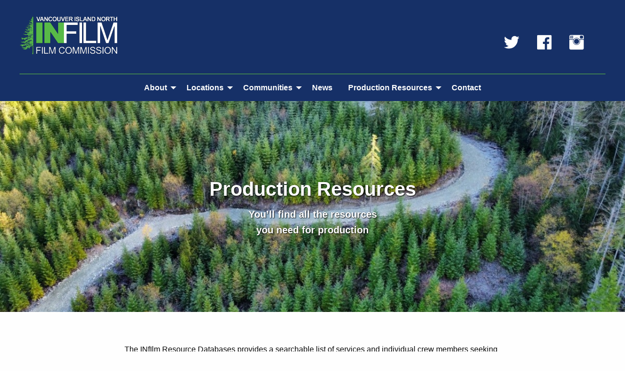

--- FILE ---
content_type: text/html; charset=UTF-8
request_url: https://www.infilm.ca/production-resources/crew
body_size: 3771
content:
<!doctype html>
<html class="no-js" lang="en">
  <head>
    <meta charset="utf-8" />
    <meta http-equiv="x-ua-compatible" content="ie=edge">
    <meta name="viewport" content="width=device-width, initial-scale=1.0">
    
        <title>Production Resources | Vancouver Island North Film Commission | INFilm</title>
    
    
    <meta property="og:type" content="website" />
    <meta property="og:title" content="Production Resources | Vancouver Island North Film Commission | INFilm" />
    <meta property="og:description" content="INFilm provides liaison and location scouting services to the film, television, commercial and new media industry interested in filming on northern Vancouver Island." />
    <meta property="og:url" content="https://www.infilm.ca/" />
    <meta property="og:site_name" content="INFILM - Vancouver Island North Film Commission" />
    <meta property="og:locale" content="en_US" />
    <meta property="og:image" content="https://www.infilm.ca/assets/img/infilm-logo-og.png" />
	<meta property="og:image:width" content="1200" />
	<meta property="og:image:height" content="1200" />

    <link rel="stylesheet" href="/assets/css/app.css">
    <!-- LIVE SERVER -->
    <link href="https://www.infilm.ca/css/_ee_channel_form_css" type="text/css" rel="stylesheet" media="screen">

    <!-- Favicons -->
    <link rel="apple-touch-icon" sizes="180x180" href="/assets/favicons/apple-touch-icon.png">
    <link rel="icon" type="image/png" href="/assets/favicons/favicon-32x32.png" sizes="32x32">
    <link rel="icon" type="image/png" href="/assets/favicons/favicon-16x16.png" sizes="16x16">
    <link rel="manifest" href="/assets/favicons/manifest.json">
    <link rel="mask-icon" href="/assets/favicons/safari-pinned-tab.svg" color="#981b1e">
    <meta name="theme-color" content="#ffffff">
    <!-- /Favicons -->
    
    
    <style>
    
  
      .production-resources .hero-section {background-image: url(/images/made/22d00712fcfc73fb/16110DBD-B0FC-4D74-A494-8829DA7902AA_400_225.jpeg)}
  
    
      .production-resources .hero-section {background-image: url(/images/made/22d00712fcfc73fb/16110DBD-B0FC-4D74-A494-8829DA7902AA_800_450.jpeg)}
  
  
      .production-resources .hero-section {background-image: url(/images/made/22d00712fcfc73fb/16110DBD-B0FC-4D74-A494-8829DA7902AA_1200_675.jpeg)}
  

    </style>
    
</head>

  <body class="production-resources crew  ">

    

    <div class="off-canvas position-left" id="offCanvas" data-off-canvas>
        <!-- Your menu or Off-canvas content goes here -->
        <nav class="top-bar" data-hide-for="large">
            <div class="row">
                <div class="small-12 columns">
                    <div class="top-bar-title">
                        <a href="/"><img src="/assets/img/infilm-logo-green.png" alt="INFILM Vancouver Island North Film Commission Logo" width="250px" /></a>
                    </div>
                    <div class="top-bar-left">
                        <ul class="vertical menu drilldown" data-drilldown>
                        <li><a href="/about">About</a>
                            <ul class="vertical menu nested">
                                <li class="overview"><a href="/about"><small>About Overview</small></a></li>
                                <li><a href="/about/video-reels">Video Reels</a></li>
                                <li><a href="/about/careers">Careers</a></li>
                            </ul></li>
                        <li><a href="/locations">Locations</a>
                            <ul class="vertical menu nested">
                                <li class="overview"><a href="/locations"><small>Locations Overview</small></a></li>
                                <li><a href="http://bc.reel-scout.com/loc_results.aspx?g=VIN">Locations Library</a></li>
                                <li><a href="/locations/locations-map">Screen Tourism Map</a></li>
                            </ul>
                        </li>
                        <li><a href="/communities">Communities</a>
                            <ul class="vertical menu nested">
                                <li class="overview"><a href="/communities"><small>Communities Overview</small></a></li>
                                
                                <li><a href="https://www.infilm.ca/communities/single/alert-bay">Alert Bay</a></li>
                                
                                <li><a href="https://www.infilm.ca/communities/single/bamfield">Bamfield</a></li>
                                
                                <li><a href="https://www.infilm.ca/communities/single/campbell-river">Campbell River</a></li>
                                
                                <li><a href="https://www.infilm.ca/communities/single/chemainus">Chemainus</a></li>
                                
                                <li><a href="https://www.infilm.ca/communities/single/comox">Comox</a></li>
                                
                                <li><a href="https://www.infilm.ca/communities/single/cortes-island">Cortes Island</a></li>
                                
                                <li><a href="https://www.infilm.ca/communities/single/courtenay">Courtenay</a></li>
                                
                                <li><a href="https://www.infilm.ca/communities/single/crofton">Crofton</a></li>
                                
                                <li><a href="https://www.infilm.ca/communities/single/cumberland">Cumberland</a></li>
                                
                                <li><a href="https://www.infilm.ca/communities/single/denman-island">Denman Island</a></li>
                                
                                <li><a href="https://www.infilm.ca/communities/single/gabriola-island">Gabriola Island</a></li>
                                
                                <li><a href="https://www.infilm.ca/communities/single/gold-river">Gold River</a></li>
                                
                                <li><a href="https://www.infilm.ca/communities/single/hornby-island">Hornby Island</a></li>
                                
                                <li><a href="https://www.infilm.ca/communities/single/ladysmith">Ladysmith</a></li>
                                
                                <li><a href="https://www.infilm.ca/communities/single/lantzville">Lantzville</a></li>
                                
                                <li><a href="https://www.infilm.ca/communities/single/lund">Lund</a></li>
                                
                                <li><a href="https://www.infilm.ca/communities/single/nanaimo">Nanaimo</a></li>
                                
                                <li><a href="https://www.infilm.ca/communities/single/parksville">Parksville</a></li>
                                
                                <li><a href="https://www.infilm.ca/communities/single/port-alberni">Port Alberni</a></li>
                                
                                <li><a href="https://www.infilm.ca/communities/single/port-alice">Port Alice</a></li>
                                
                                <li><a href="https://www.infilm.ca/communities/single/port-hardy">Port Hardy</a></li>
                                
                                <li><a href="https://www.infilm.ca/communities/single/port-mcneill">Port McNeill</a></li>
                                
                                <li><a href="https://www.infilm.ca/communities/single/powell-river">Powell River</a></li>
                                
                                <li><a href="https://www.infilm.ca/communities/single/quadra-island">Quadra Island</a></li>
                                
                                <li><a href="https://www.infilm.ca/communities/single/qualicum-beach">Qualicum Beach</a></li>
                                
                                <li><a href="https://www.infilm.ca/communities/single/sayward">Sayward</a></li>
                                
                                <li><a href="https://www.infilm.ca/communities/single/sointula">Sointula</a></li>
                                
                                <li><a href="https://www.infilm.ca/communities/single/tahsis">Tahsis</a></li>
                                
                                <li><a href="https://www.infilm.ca/communities/single/texada-island">Texada Island</a></li>
                                
                                <li><a href="https://www.infilm.ca/communities/single/tofino">Tofino</a></li>
                                
                                <li><a href="https://www.infilm.ca/communities/single/ucluelet">Ucluelet</a></li>
                                
                                <li><a href="https://www.infilm.ca/communities/single/zeballos">Zeballos</a></li>
                                
                            </ul>
                        </li>
                        <li><a href="/news">News</a></li>
                        <li><a href="/production-resources">Production Resources</a>
                            <ul class="vertical menu nested">
                                <li class="overview"><a href="/production-resources"><small>Production Resources Overview</small></a></li>
                                <li><a href="//bc.reel-scout.com/crew_login.aspx?cl=N&g=VIN">Crew &amp; Support Services</a></li>
                                <li><a href="/production-resources/industry-links">Industry Links</a></li>
                                <li><a href="//bc.reel-scout.com/crew_registration.aspx?cl=N&g=VIN">Crew &amp; Vendor Registration</a></li>
                            </ul></li>
                        <li><a href="/contact">Contact</a></li>
                        </ul>
                    </div>
                    <div class="top-bar-right">
                        <ul class="menu social">
                            <li style=""><a href="https://twitter.com/infilm"><i class="fi-social-twitter social"></i></a></li>
                            <li style=""><a href="https://www.facebook.com/INfilm1"><i class="fi-social-facebook social"></i></a></li>
                            <li style=""><a href="https://www.instagram.com/filmvancouverislandnorth/"><i class="fi-social-instagram social"></i></a></li>
                        </ul>
                    </div>   
                </div>
            </div>
        </nav>
    </div>
    <div class="off-canvas-content" data-off-canvas-content>
        
    
        <nav class="desktop-nav show-for-large">
            <div class="row flex-container align-justify">
                <div class="top-bar-title">
                    <a href="/"><img src="/assets/img/infilm-logo-green.png" alt="INFILM Vancouver nd North Film Commission Logo" width="200px" /></a>
                </div>
                <div class="top-bar-left">
                    <ul class="menu social">
                        <li style="display: inline-block;"><a href="https://twitter.com/infilm"><i class="fi-social-twitter social"></i></a></li>
                        <li style="display: inline-block;"><a href="https://www.facebook.com/INfilm1"><i class="fi-social-facebook social"></i></a></li>
                        <li style="display: inline-block"><a href="https://www.instagram.com/filmvancouverislandnorth/"><i class="fi-social-instagram social"></i></a></li>
                    </ul>
                </div>
            </div>
            <div class="row flex-container align-center desktop-nav-menu-container">
                <div class="main-nav">
                    <ul class="dropdown menu flex-container align-justify" data-dropdown-menu>
                        <li><a href="/about">About</a>
                            <ul class="menu">
                                <li class="overview"><a href="/about"><small>About Overview</small></a></li>
                                <li><a href="/about/video-reels">Video Reels</a></li>
                                <li><a href="/about/careers">Careers</a></li>
                            </ul></li>
                        <li><a href="/locations">Locations</a>
                            <ul class="menu">
                                <li class="overview"><a href="/locations"><small>Locations Overview</small></a></li>
                                <li><a href="http://bc.reel-scout.com/loc_results.aspx?g=VIN">Locations Library</a></li>
                                <li><a href="/locations/locations-map">Screen Tourism Map</a></li>
                            </ul>
                        </li>
                        <li><a href="/communities">Communities</a>
                            <ul class="menu">
                                <li class="overview"><a href="/communities"><small>Communities Overview</small></a></li>
                                
                                <li><a href="https://www.infilm.ca/communities/single/alert-bay">Alert Bay</a></li>
                                
                                <li><a href="https://www.infilm.ca/communities/single/bamfield">Bamfield</a></li>
                                
                                <li><a href="https://www.infilm.ca/communities/single/campbell-river">Campbell River</a></li>
                                
                                <li><a href="https://www.infilm.ca/communities/single/chemainus">Chemainus</a></li>
                                
                                <li><a href="https://www.infilm.ca/communities/single/comox">Comox</a></li>
                                
                                <li><a href="https://www.infilm.ca/communities/single/cortes-island">Cortes Island</a></li>
                                
                                <li><a href="https://www.infilm.ca/communities/single/courtenay">Courtenay</a></li>
                                
                                <li><a href="https://www.infilm.ca/communities/single/crofton">Crofton</a></li>
                                
                                <li><a href="https://www.infilm.ca/communities/single/cumberland">Cumberland</a></li>
                                
                                <li><a href="https://www.infilm.ca/communities/single/denman-island">Denman Island</a></li>
                                
                                <li><a href="https://www.infilm.ca/communities/single/gabriola-island">Gabriola Island</a></li>
                                
                                <li><a href="https://www.infilm.ca/communities/single/gold-river">Gold River</a></li>
                                
                                <li><a href="https://www.infilm.ca/communities/single/hornby-island">Hornby Island</a></li>
                                
                                <li><a href="https://www.infilm.ca/communities/single/ladysmith">Ladysmith</a></li>
                                
                                <li><a href="https://www.infilm.ca/communities/single/lantzville">Lantzville</a></li>
                                
                                <li><a href="https://www.infilm.ca/communities/single/lund">Lund</a></li>
                                
                                <li><a href="https://www.infilm.ca/communities/single/nanaimo">Nanaimo</a></li>
                                
                                <li><a href="https://www.infilm.ca/communities/single/parksville">Parksville</a></li>
                                
                                <li><a href="https://www.infilm.ca/communities/single/port-alberni">Port Alberni</a></li>
                                
                                <li><a href="https://www.infilm.ca/communities/single/port-alice">Port Alice</a></li>
                                
                                <li><a href="https://www.infilm.ca/communities/single/port-hardy">Port Hardy</a></li>
                                
                                <li><a href="https://www.infilm.ca/communities/single/port-mcneill">Port McNeill</a></li>
                                
                                <li><a href="https://www.infilm.ca/communities/single/powell-river">Powell River</a></li>
                                
                                <li><a href="https://www.infilm.ca/communities/single/quadra-island">Quadra Island</a></li>
                                
                                <li><a href="https://www.infilm.ca/communities/single/qualicum-beach">Qualicum Beach</a></li>
                                
                                <li><a href="https://www.infilm.ca/communities/single/sayward">Sayward</a></li>
                                
                                <li><a href="https://www.infilm.ca/communities/single/sointula">Sointula</a></li>
                                
                                <li><a href="https://www.infilm.ca/communities/single/tahsis">Tahsis</a></li>
                                
                                <li><a href="https://www.infilm.ca/communities/single/texada-island">Texada Island</a></li>
                                
                                <li><a href="https://www.infilm.ca/communities/single/tofino">Tofino</a></li>
                                
                                <li><a href="https://www.infilm.ca/communities/single/ucluelet">Ucluelet</a></li>
                                
                                <li><a href="https://www.infilm.ca/communities/single/zeballos">Zeballos</a></li>
                                
                            </ul>
                        </li>
                        <li><a href="/news">News</a></li>
                        <li><a href="/production-resources">Production Resources</a>
                            <ul class="menu">
                                <li class="overview"><a href="/production-resources"><small>Production Resources Overview</small></a></li>
                               <li><a href="//bc.reel-scout.com/crew_login.aspx?cl=N&g=VIN">Crew &amp; Support Services</a></li>
                                <li><a href="/production-resources/industry-links">Industry Links</a></li>
                                <li><a href="//bc.reel-scout.com/crew_registration.aspx?cl=N&g=VIN">Crew &amp; Vendor Registration</a></li>
                            </ul></li>
                        <li><a href="/contact">Contact</a></li>
                    </ul>
                </div>
            </div>
        </nav>
        <div class="header-mobile hide-for-large">
            <div class="row">
                <div class="small-10 columns">
                    <a href="/"><img src="/assets/img/infilm-logo-green.png" width="200" alt="INFILM Vancouver Island North Film Commission Logo" style="padding: 2em 0 2em 1em;" /></a>
                </div>
                <div class="columns">
                    <button type="button" class="menu-icon hide-for-large" data-toggle="offCanvas"></button>
                </div>
            </div>
        </div>

    

 





<div class="hero-section">
  <div class="hero-section-text">
    <h1>Production Resources</h1>
    <p class="lead">​You’ll find all the resources you need for production</p>
  </div>
</div>

<div class="wrap main-content">
  <div class="row align-center">
    <div class="small-12 medium-11 large-8 columns">
      <p>The INfIlm Resource Databases provides a searchable list of services and individual crew members seeking to provide goods and services to any organization in need.</p>

<p>The <b><a href="https://bc.reel-scout.com/crew_directorylist.aspx?type=C&amp;cl=N&amp;g=VIN" target="_blank">Crew</a></b> listing contains industry professionals with experience in film, television, commercials or stage. Look here to find production assistants, set construction, gaffers, grips, etc.</p>

<p><b>Any crew members that register, please be aware that your listing will be approved and available for online viewing.</b></p>

<p>The <b><a href="https://bc.reel-scout.com/crew_login.aspx?cl=N&amp;g=VIN" target="_blank">Services</a></b> listing<b> </b>contains all types of businesses to meet your production needs.</p>






<div class="row small-up-1 medium-up-3" style="text-align:center; margin-top: 4em;" data-equalizer>

<div class="column">
    <div class="card" data-equalizer-watch>
        <div class="card-divider">
            <h3><a href="https://bc.reel-scout.com/crew_login.aspx?cl=N&g=VIN">Crew &amp; Support Services</a></h3>
        </div>
        <a href="https://bc.reel-scout.com/crew_login.aspx?cl=N&g=VIN">
    
      <img src="/images/made/0a4035a1269d2b5d/Ladysmith_500_500_c1.jpg" alt="Vancouver Island Film Production Resources, Services Category" />
    
  </a>
        <div class="card-section">
            <p>Find crew or production services for your project.</p>
            <a href="https://bc.reel-scout.com/crew_login.aspx?cl=N&g=VIN" class="button">Learn more</a>
        </div>
    </div>
</div>

<div class="column">
    <div class="card" data-equalizer-watch>
        <div class="card-divider">
            <h3><a href="https://bc.reel-scout.com/crew_registration.aspx?cl=N&g=VIN">Crew &amp; Vendor Registration</a></h3>
        </div>
        <a href="https://bc.reel-scout.com/crew_registration.aspx?cl=N&g=VIN">
    
      <img src="/images/made/0a4035a1269d2b5d/P1060507_500_500_c1.JPG" alt="Vancouver Island Film Production Resources, Crew Category" />
    
  </a>
        <div class="card-section">
            <p>Register as crew or a service provider.</p>
            <a href="https://bc.reel-scout.com/crew_registration.aspx?cl=N&g=VIN" class="button">Learn more</a>
        </div>
    </div>
</div>

<div class="column">
    <div class="card" data-equalizer-watch>
        <div class="card-divider">
            <h3><a href="/production-resources/industry-links">Industry<br>Links</a></h3>
        </div>
        <a href="/production-resources/industry-links">
    
      <img src="/images/made/0a4035a1269d2b5d/reel-green-th_500_500_c1.jpg" alt="Vancouver Island Film Production Resources, Industry Links" />
    
  </a>
        <div class="card-section">
            <p>Learn more about our industry links for your production.</p>
            <a href="/production-resources/industry-links" class="button">Learn more</a>
        </div>
    </div>
</div>

</div>




        </div>
    </div>
</div>

    
            <div class="wrap sponsors">
          <div class="row">
            <div class="column">
              <ul class="row sponsors-list no-bullet flex-container">
                <li class="small-4 columns medium-2"><img src="/assets/img/logos/logo-acrd.png" alt="Alberni-Clayoquot Regional District"></li>
                <li class="small-4 columns medium-2"><img src="/images/uploads/default/RDMW_New_Logo.png" alt="RDMW"></li>
                <li class="small-4 columns medium-2"><img src="/assets/img/logos/logo-bcferries.png" alt="BC Ferries"></li>
                <li class="small-4 columns medium-2"><img src="/assets/img/logos/logo-cr.gif" alt="City of Campbell River"></li>
                <li class="small-4 columns medium-2"><img src="/assets/img/logos/logo-cvrd.gif" alt="Comox Valley Regional District"></li>
                <li class="small-4 columns medium-2"><img src="/assets/img/logos/logo-icet.jpg" alt="Island Coastal Economic Trust"></li>
                <li class="small-4 columns medium-2"><img src="/assets/img/logos/logo-rdn.gif" alt="Regional District of Nanaimo"></li>  
                <li class="small-4 columns medium-2"><img src="/images/uploads/default/viea-2025-member-logo-170.jpg" alt="Vancouver Island Economic Alliance"></li> 
                <li class="small-4 columns medium-2"><img src="/images/uploads/default/qathet-rd.png" alt="Qathet Regional District"></li> 
                <li class="small-12 columns medium-4"><img src="/images/uploads/default/creative-bc-2022-800-400.png" alt="CreativeBC"></li>
              </ul>
            </div>
          </div>
        </div>
    
        <footer class="wrap footer">
    
          <div class="row">
            <div class="link-footer-links large-12 columns">
              <nav class="align-justify">
                <strong>Production Resources</strong>
                <a href="/locations">Locations</a>
                <a href="/production-resources/crew">Crew</a>
                <a href="/production-resources/services">Services</a>
                <a href="/production-resources/industry-links">Industry Links</a>
                <a href="/tax-incentives">Tax Credits</a>
              </nav>
              <nav class="align-justify second-nav">
                <strong>About</strong>
                <a href="/contact">Contact</a>
                <a href="/news">News</a>
                <a href="/about/careers">Careers</a>
                <a href="/about/video-reels">Video Reels</a>
              </nav>
            </div>
          </div>
    
          <div class="row small-print align-justify">
            <div class="small-12 medium-6 columns">
              <p class="copyright">&copy;2025 Vancouver Island North Film Commission (INFilm)</p>
            </div>
            <div class="small-12 medium-6 columns">
              <p class="credits">Web Design by Latham Communications</p>
            </div>
          </div>
        </footer> 
    

	<script>
  (function(i,s,o,g,r,a,m){i['GoogleAnalyticsObject']=r;i[r]=i[r]||function(){(i[r].q=i[r].q||[]).push(arguments)},i[r].l=1*new Date();a=s.createElement(o),
  m=s.getElementsByTagName(o)[0];a.async=1;a.src=g;m.parentNode.insertBefore(a,m)
  })(window,document,'script','https://www.google-analytics.com/analytics.js','ga');

  ga('create', 'UA-3442309-2', 'auto');
  ga('send', 'pageview');

</script>

	<script type="text/javascript" src="/assets/js/app.js"></script>

  </body>
</html>

--- FILE ---
content_type: text/css;charset=UTF-8
request_url: https://www.infilm.ca/css/_ee_channel_form_css
body_size: 2677
content:
@font-face{font-family:FontAwesome;font-style:normal;font-weight:400;src:url(https://www.infilm.ca/themes/ee/asset/fonts/fontawesome-webfont.eot),url(https://www.infilm.ca/themes/ee/asset/fonts/fontawesome-webfont.eot?#iefix) format('embedded-opentype'),url(https://www.infilm.ca/themes/ee/asset/fonts/fontawesome-webfont.woff2) format('woff2'),url(https://www.infilm.ca/themes/ee/asset/fonts/fontawesome-webfont.woff) format('woff'),url(https://www.infilm.ca/themes/ee/asset/fonts/fontawesome-webfont.ttf) format('truetype'),url(https://www.infilm.ca/themes/ee/asset/fonts/fontawesome-webfont.svg#fontawesome) format('svg')}#cform h1,#cform h2,#cform h3,#cform h4,#cform h5,#cform h6,#cform a,#cform p,#cform ul,#cform ol,#cform li,#cform mark,#cform i,#cform b,#cform strong,#cform em,#cform code,#cform pre{bottom:auto;left:auto;position:relative;right:auto;top:auto}.cform-txt-faded{color:#b5b5b5}.cform-reorder{cursor:move}.cform-reorder:before{color:gray;content:'\f0c9';font-family:FontAwesome}.cform-reorder:hover:before{color:#1f80bd}.cform-remove{cursor:pointer}.cform-remove:before{color:gray;content:'\f1f8';font-family:FontAwesome}.cform-remove:hover:before{color:#bc4848}.cform-add{background-color:transparent;font-family:Helvetica,Arial,Sans-Serif;font-size:14px;font-style:normal;font-weight:400}.cform-add:before{color:gray;content:'\f067';font-family:FontAwesome;font-size:12px;margin-right:5px;display:inline-block}.cform-add:hover:before{color:#7baf55}.cform-input,.cform-field-date-picker .cform-fdp-input,.cform-field-relate .cform-fr-actions .cform-fra-filters .cform-fraf-search input,.cform-field-relate .cform-fr-actions .cform-fra-search{background-color:#fff;border:1px solid gray;color:#000;font-family:Helvetica,Arial,Sans-Serif;font-size:14px;font-style:normal;font-weight:400;margin:0;padding:5px;width:100%;-moz-box-sizing:border-box;-webkit-box-sizing:border-box;box-sizing:border-box;-moz-border-radius:0;-webkit-border-radius:0;border-radius:0;-moz-box-shadow:0 0 rgba(0,0,0,0);-webkit-box-shadow:0 0 rgba(0,0,0,0);box-shadow:0 0 rgba(0,0,0,0)}.cform-input:focus,.cform-field-date-picker .cform-fdp-input:focus,.cform-field-relate .cform-fr-actions .cform-fra-filters .cform-fraf-search input:focus,.cform-field-relate .cform-fr-actions .cform-fra-search:focus{background-color:#fffae4;outline:0;-moz-box-shadow:0 0 rgba(0,0,0,0);-webkit-box-shadow:0 0 rgba(0,0,0,0);box-shadow:0 0 rgba(0,0,0,0)}.cform-clear{clear:both;content:'.';font-size:0;visibility:hidden;display:block}.cform-field-wrap,.cform-field-date-picker,.cform-field-relate,.cform-field-rte,.cform-field-grid{background-color:#f1f1f1;padding:5px}.cform-field-date-picker .cform-fdp-radios{line-height:0;margin-bottom:5px}.cform-field-date-picker .cform-fdp-radios label{background-color:transaprent;color:#000;font-family:Helvetica,Arial,Sans-Serif;font-size:12px;font-style:normal;font-weight:700;display:inline-block}.cform-field-date-picker .cform-fdp-radios label:first-child{margin-right:10px}.cform-field-date-picker .cform-fdp-radios label input{margin:0 5px 0 0}.cform-date-picker-cal{background-color:#fff;border:1px solid gray;padding:5px;position:absolute;width:210px;z-index:10;-moz-box-sizing:border-box;-webkit-box-sizing:border-box;box-sizing:border-box;display:none}.cform-date-picker-cal a{background-color:transparent;color:#1f80bd;font-family:Helvetica,Arial,Sans-Serif;font-size:12px;font-style:normal;font-weight:400}.cform-date-picker-cal a:hover{color:#000}.cform-date-picker-cal .cform-dpc-clip{overflow-x:auto}.cform-date-picker-cal .cform-dpc-clip::-webkit-scrollbar{width:0}.cform-date-picker-cal .cform-dpc-clip::-webkit-scrollbar:horizontal{height:0}.cform-date-picker-cal .cform-dpc-clip::-webkit-scrollbar-track{background-color:#e8e8e8;border-radius:0}.cform-date-picker-cal .cform-dpc-clip::-webkit-scrollbar-thumb{background-color:#b5b5b5;border-radius:0}.cform-date-picker-cal .cform-dpc-clip:after{clear:both;content:'.';font-size:0;visibility:hidden;display:block}.cform-date-picker-cal .cform-dpc-clip-inner{width:1000em}.cform-date-picker-cal .cform-dpc-item{margin-right:10px;position:relative;width:200px;float:left;display:inline}.cform-date-picker-cal .cform-dpc-item .cform-dpci-heading{background-color:#f1f1f1;color:#000;font-family:Helvetica,Arial,Sans-Serif;font-size:14px;font-style:normal;font-weight:700;padding:5px;text-align:center}.cform-date-picker-cal .cform-dpc-item .cform-dpci-heading .cform-dpcih-prev,.cform-date-picker-cal .cform-dpc-item .cform-dpci-heading .cform-dpcih-next{color:#1f80bd;font-size:12px;font-weight:700;position:relative;top:1px;text-decoration:none}.cform-date-picker-cal .cform-dpc-item .cform-dpci-heading .cform-dpcih-prev:hover,.cform-date-picker-cal .cform-dpc-item .cform-dpci-heading .cform-dpcih-next:hover{color:#000}.cform-date-picker-cal .cform-dpc-item .cform-dpci-heading .cform-dpcih-prev{float:left;display:inline}.cform-date-picker-cal .cform-dpc-item .cform-dpci-heading .cform-dpcih-next{float:right;display:inline}.cform-date-picker-cal .cform-dpc-item .cform-dpci-table{background-color:transparent;border:0;border-collapse:separate;border-spacing:1px;font-family:Helvetica,Arial,Sans-Serif;table-layout:fixed;width:100%;-moz-box-sizing:border-box;-webkit-box-sizing:border-box;box-sizing:border-box}.cform-date-picker-cal .cform-dpc-item .cform-dpci-table th,.cform-date-picker-cal .cform-dpc-item .cform-dpci-table td{border-bottom:1px solid #b5b5b5;border-right:0;font-size:12px;font-style:normal}.cform-date-picker-cal .cform-dpc-item .cform-dpci-table th{background-color:#fff;border-bottom-width:2px;color:#000;font-weight:400;padding:5px}.cform-date-picker-cal .cform-dpc-item .cform-dpci-table td{border-color:#e4e4e4;padding:5px 0;text-align:center}.cform-date-picker-cal .cform-dpc-item .cform-dpci-table td a{color:#1f80bd;text-decoration:none}.cform-date-picker-cal .cform-dpc-item .cform-dpci-table td a:hover{color:#000}.cform-date-picker-cal .cform-dpc-item .cform-dpci-table .cform-dpcit-empty{background-color:#f1f1f1;border-bottom:0}.cform-date-picker-cal .cform-dpc-item .cform-dpci-table .cform-dpcit-act{background-color:#1f80bd;border-bottom:0}.cform-date-picker-cal .cform-dpc-item .cform-dpci-table .cform-dpcit-act a{color:#fff}.cform-date-picker-cal .cform-dpc-item .cform-dpci-table .cform-dpcit-act a:hover{color:#fff}.cform-field-relate{font-family:Helvetica,Arial,Sans-Serif}.cform-field-relate .cform-fr-header{background-color:#fff;font-size:12px;font-style:italic;padding:10px}.cform-field-relate .cform-fr-actions .cform-fra-filters ul{list-style-type:none;margin:0;padding:0}.cform-field-relate .cform-fr-actions .cform-fra-filters li{line-height:1.1;margin-bottom:5px;position:relative;float:left;display:inline}.cform-field-relate .cform-fr-actions .cform-fra-filters li:last-child{margin-bottom:5px}.cform-field-relate .cform-fr-actions .cform-fra-filters li:after{clear:both;content:'.';font-size:0;visibility:hidden;display:block}.cform-field-relate .cform-fr-actions .cform-fra-filters a{background-color:#fff;border:1px solid #b5b5b5;color:#1f80bd;font-family:Helvetica,Arial,Sans-Serif;font-size:12px;font-style:normal;font-weight:700;padding:6px 5px 5px;text-decoration:none;display:block}.cform-field-relate .cform-fr-actions .cform-fra-filters a:hover,.cform-field-relate .cform-fr-actions .cform-fra-filters a.cform-fra-act,.cform-field-relate .cform-fr-actions .cform-fra-filters a.cform-fra-open{background-color:#f1f1f1;border:1px solid gray;color:#000}.cform-field-relate .cform-fr-actions .cform-fra-filters .cform-fraf-sub-menu{background-color:#fff;border:1px solid gray;left:0;line-height:0;min-width:150px;position:absolute;top:31px;z-index:2;display:none}.cform-field-relate .cform-fr-actions .cform-fra-filters .cform-fraf-sub-menu li{float:none;margin:0;white-space:nowrap}.cform-field-relate .cform-fr-actions .cform-fra-filters .cform-fraf-sub-menu a{border-width:0 0 1px;font-size:11px;padding:10px}.cform-field-relate .cform-fr-actions .cform-fra-filters .cform-fraf-sub-menu a:hover{background-color:#f1f1f1}.cform-field-relate .cform-fr-actions .cform-fra-filters .cform-fraf-sub-menu li:last-child a{border-bottom:0}.cform-field-relate .cform-fr-actions .cform-fra-filters .cform-fraf-search{background-color:#f9f9f9;border:0;border-bottom:1px solid gray;margin:0;padding:5px}.cform-field-relate .cform-fr-actions .cform-fra-filters .cform-fraf-search input::-webkit-input-placeholder,.cform-field-relate .cform-fr-actions .cform-fra-filters .cform-fraf-search textarea::-webkit-input-placeholder{color:#b5b5b5}.cform-field-relate .cform-fr-actions .cform-fra-filters .cform-fraf-search input:-moz-placeholder,.cform-field-relate .cform-fr-actions .cform-fra-filters .cform-fraf-search textarea:-moz-placeholder{color:#b5b5b5}.cform-field-relate .cform-fr-actions .cform-fra-filters .cform-fraf-search input::-moz-placeholder,.cform-field-relate .cform-fr-actions .cform-fra-filters .cform-fraf-search textarea::-moz-placeholder{color:#b5b5b5}.cform-field-relate .cform-fr-actions .cform-fra-filters .cform-fraf-search input:-ms-input-placeholder,.cform-field-relate .cform-fr-actions .cform-fra-filters .cform-fraf-search textarea:-ms-input-placeholder{color:#b5b5b5}.cform-field-relate .cform-fr-actions .cform-fra-filters .cform-fraf-search input{font-size:12px;line-height:1}.cform-field-relate .cform-fr-actions .cform-fra-search{font-size:12px;margin:0 0 5px;width:40%;float:right;display:inline}.cform-field-relate .cform-fr-actions:after{clear:both;content:'.';font-size:0;visibility:hidden;display:block}.cform-field-relate .cform-fr-scroll{background-color:#fff;border:1px solid gray;max-height:200px;overflow:auto}.cform-field-relate .cform-fr-scroll label{border-bottom:1px solid #b5b5b5;color:#000;cursor:pointer;font-family:Helvetica,Arial,Sans-Serif;font-size:12px;font-style:normal;font-weight:400;margin:0;padding:8px;display:block}.cform-field-relate .cform-fr-scroll label:last-child{border:0}.cform-field-relate .cform-fr-scroll label input{margin:0 5px 0 0}.cform-field-relate .cform-fr-scroll label i{background-color:transparent;color:#000;font-family:Helvetica,Arial,Sans-Serif;font-size:12px;font-style:normal;font-weight:400}.cform-field-relate .cform-fr-scroll .cform-frs-chosen{background-color:#f1f1f1}.cform-field-relate .cform-fr-scroll .cform-frs-empty{background-color:#fff8da;font-size:12px;padding:8px 5px;text-align:center}.cform-field-relate .cform-fr-chosen{background-color:#fff;border:1px solid gray;font-size:12px;line-height:0}.cform-field-relate .cform-fr-chosen .cform-frc-chosen{background-color:#dbfecf;border-bottom:1px solid gray;margin:0;padding:8px;display:block}.cform-field-relate .cform-fr-chosen .cform-frc-chosen:last-child{border-bottom:0}.cform-field-relate .cform-fr-chosen .cform-frc-chosen .cform-reorder{background-color:#c8fdb6;border-right:1px solid gray;font-size:12px;font-style:normal;margin:0 5px 0 -8px;padding:7px 10px;position:relative;right:auto;top:auto;-moz-border-radius:0;-webkit-border-radius:0;border-radius:0;display:inline}.cform-field-relate .cform-fr-chosen .cform-frc-chosen b,.cform-field-relate .cform-fr-chosen .cform-frc-chosen i{background-color:transparent;color:#000;font-family:Helvetica,Arial,Sans-Serif;font-size:12px;font-style:normal;font-weight:400}.cform-field-relate .cform-fr-chosen .cform-frc-chosen b{font-weight:700}.cform-field-relate .cform-fr-chosen .cform-frc-remove{background-color:transparent;text-decoration:none}.cform-field-relate .cform-fr-chosen .cform-frc-remove span{display:none}.cform-field-relate .cform-fr-chosen .cform-frc-remove:before{color:#22a456;content:'\f00c';font-family:FontAwesome;font-size:12px;font-style:normal;font-weight:400;line-height:1;margin-right:5px;width:8px;display:inline-block}.cform-field-relate .cform-fr-chosen .cform-frc-remove:hover:before{color:#bc4848;content:'\f1f8'}.cform-field-relate .cform-fr-chosen .cform-frc-empty{background-color:#fff8da;padding:10px;display:block}.cform-field-relate.cform-fr-single .cform-fr-chosen{margin-top:5px}.cform-field-relate.cform-fr-single .cform-fr-chosen b,.cform-field-relate.cform-fr-single .cform-fr-chosen i{font-size:14px}.cform-field-relate .cform-fr-last{padding-top:5px}.cform-field-relate .cform-fr-last .cform-fr-actions .cform-fra-search{float:left;display:inline}@media screen and (min-width:750px){.cform-field-relate .cform-fr-last .cform-fr-actions .cform-fra-search{float:right;display:inline}}@media screen and (min-width:750px){.cform-field-relate .cform-fr-last .cform-fr-chosen{border-left-width:0}}@media screen and (min-width:750px){.cform-field-relate .cform-fr-last{padding-top:0}}@media screen and (min-width:750px){.cform-field-relate .cform-fr-item{width:50%;-moz-box-sizing:border-box;-webkit-box-sizing:border-box;box-sizing:border-box;float:left;display:inline}.cform-field-relate:after{clear:both;content:'.';font-size:0;height:0;visibility:hidden;display:block}}.cform-field-rte .cform-frt-tools{background-color:#f1f1f1;list-style-type:none;margin:0;padding:0}.cform-field-rte .cform-frt-tools li{background-color:transparent;float:left;display:inline}.cform-field-rte .cform-frt-tools li a{background-color:transparent;color:#1f80bd;font-size:14px;font-style:normal;font-weight:400;padding:5px;text-decoration:none;display:block}.cform-field-rte .cform-frt-tools li a:hover{color:#000}.cform-field-rte .cform-frt-tools li a:before{font-family:FontAwesome}.cform-field-rte .cform-frt-tools .cform-frtt-bold a:before{content:'\f032'}.cform-field-rte .cform-frt-tools .cform-frtt-italic a:before{content:'\f033'}.cform-field-rte .cform-frt-tools .cform-frtt-quote a:before{content:'\f10e'}.cform-field-rte .cform-frt-tools .cform-frtt-list a:before{content:'\f0ca'}.cform-field-rte .cform-frt-tools .cform-frtt-order-list a:before{content:'\f0cb'}.cform-field-rte .cform-frt-tools .cform-frtt-link a:before{content:'\f0c1'}.cform-field-rte .cform-frt-tools .cform-frtt-upload a:before{content:'\f0ee'}.cform-field-rte .cform-frt-tools .cform-frtt-elements{line-height:0;padding:3px 5px}.cform-field-rte .cform-frt-tools .cform-frtt-elements select{margin:0;padding:0}.cform-field-rte .cform-frt-tools .cform-frtt-view{float:right;display:inline}.cform-field-rte .cform-frt-tools .cform-frtt-view a:before{content:'\f121'}.cform-field-rte .cform-frt-tools:after{clear:both;content:'.';font-size:0;height:0;visibility:hidden;display:block}.cform-field-rte .WysiHat-editor{background-color:#fff;border:1px solid #b5b5b5;color:#000;font-family:Helvetica,Arial,Sans-Serif;margin:0;padding:5px;width:100%;-moz-box-sizing:border-box;-webkit-box-sizing:border-box;box-sizing:border-box}.cform-field-rte .WysiHat-editor:focus{background-color:#fffef9;outline:0}.cform-field-rte .WysiHat-editor h1,.cform-field-rte .WysiHat-editor h2,.cform-field-rte .WysiHat-editor h3,.cform-field-rte .WysiHat-editor h4,.cform-field-rte .WysiHat-editor h5,.cform-field-rte .WysiHat-editor h6,.cform-field-rte .WysiHat-editor a,.cform-field-rte .WysiHat-editor p,.cform-field-rte .WysiHat-editor ul,.cform-field-rte .WysiHat-editor ol,.cform-field-rte .WysiHat-editor li,.cform-field-rte .WysiHat-editor mark,.cform-field-rte .WysiHat-editor i,.cform-field-rte .WysiHat-editor b,.cform-field-rte .WysiHat-editor strong,.cform-field-rte .WysiHat-editor em,.cform-field-rte .WysiHat-editor code,.cform-field-rte .WysiHat-editor pre{background-color:transparent;color:#000;font-family:Helvetica,Arial,Sans-Serif;font-size:14px;font-style:normal;font-weight:400}.cform-field-rte .WysiHat-editor h1,.cform-field-rte .WysiHat-editor h2,.cform-field-rte .WysiHat-editor h3,.cform-field-rte .WysiHat-editor h4,.cform-field-rte .WysiHat-editor h5,.cform-field-rte .WysiHat-editor h6,.cform-field-rte .WysiHat-editor p,.cform-field-rte .WysiHat-editor ul,.cform-field-rte .WysiHat-editor ol,.cform-field-rte .WysiHat-editor dl,.cform-field-rte .WysiHat-editor div{color:#000;margin:0 0 10px}.cform-field-rte .WysiHat-editor h1,.cform-field-rte .WysiHat-editor h2,.cform-field-rte .WysiHat-editor h3,.cform-field-rte .WysiHat-editor h4,.cform-field-rte .WysiHat-editor h5,.cform-field-rte .WysiHat-editor h6{font-weight:700}.cform-field-rte .WysiHat-editor h1{border:0;font-size:24px;padding:0;background-image:-moz-linear-gradient(transparent,transparent);background-image:-webkit-linear-gradient(transparent,transparent);background-image:linear-gradient(to right,transparent,transparent);-moz-box-shadow:0 0 rgba(0,0,0,0);-webkit-box-shadow:0 0 rgba(0,0,0,0);box-shadow:0 0 rgba(0,0,0,0)}.cform-field-rte .WysiHat-editor h2{background-color:transparent;border:0;font-size:22px;padding:0}.cform-field-rte .WysiHat-editor h3{font-size:20px}.cform-field-rte .WysiHat-editor h4{font-size:18px}.cform-field-rte .WysiHat-editor h5{font-size:16px}.cform-field-rte .WysiHat-editor h6{font-size:14px}.cform-field-rte .WysiHat-editor figure,.cform-field-rte .WysiHat-editor figcaption{display:block}.cform-field-rte .WysiHat-editor figure{margin:0 20px 10px;text-align:center}.cform-field-rte .WysiHat-editor figure img{display:inline}.cform-field-rte .WysiHat-editor figcaption{font-style:italic}.cform-field-rte .WysiHat-editor blockquote{border-left:5px solid #b5b5b5;margin-left:20px;padding:10px 0 10px 20px}.cform-field-rte .WysiHat-editor blockquote p{font-family:Georgia,Serif;font-size:18px;font-style:italic}.cform-field-rte .WysiHat-editor blockquote cite{color:#b5b5b5}.cform-field-rte .WysiHat-editor ul,.cform-field-rte .WysiHat-editor ol{list-style-position:inside;padding-left:20px}.cform-field-rte .WysiHat-editor ul{list-style-type:disc}.cform-field-rte .WysiHat-editor ol{list-style-type:decimal}.cform-field-rte .WysiHat-editor a{color:#1f80bd;cursor:pointer}.cform-field-rte .WysiHat-editor i,.cform-field-rte .WysiHat-editor em{font-style:italic}.cform-field-rte .WysiHat-editor b,.cform-field-rte .WysiHat-editor strong{font-weight:700}.cform-field-grid{font-family:Helvetica,Arial,Sans-Serif}.cform-field-grid a{color:#1f80bd}.cform-field-grid a:hover{color:#000}.cform-field-grid .cform-fg-table-wrap{max-width:100%;overflow-x:auto}.cform-field-grid .cform-fg-table{background-color:#fff;border:1px solid gray;border-collapse:collapse;table-layout:auto;width:100%}.cform-field-grid .cform-fg-table th{background-color:#f9f9f9;border-bottom:1px solid gray;border-right:0;color:#000;font-size:14px;font-style:normal;font-weight:700;padding:5px;text-align:left;vertical-align:bottom;-moz-box-shadow:0 0 rgba(0,0,0,0);-webkit-box-shadow:0 0 rgba(0,0,0,0);box-shadow:0 0 rgba(0,0,0,0)}.cform-field-grid .cform-fg-table td{background-color:#fff;border-bottom:1px solid gray;border-right:0;color:#000;font-family:Helvetica,Arial,Sans-Serif;padding:5px;vertical-align:top}.cform-field-grid .cform-fg-table .cform-fgt-empty td{background-color:#fff8da;font-size:14px;font-style:normal;font-weight:400;padding:10px;text-align:center}.cform-field-grid .cform-fg-table .cform-fgt-empty td b,.cform-field-grid .cform-fg-table .cform-fgt-empty td a{background-color:transparent;font-family:inherit;font-size:inherit;font-style:normal;font-weight:400}.cform-field-grid .cform-fg-table .cform-fgt-empty td b{color:#000;font-weight:700}.cform-field-grid .cform-fg-table .cform-fgt-reorder{border-right:1px solid gray;font-size:12px;font-style:normal;font-weight:400}.cform-field-grid .cform-fg-table .cform-fgt-remove{border-left:1px solid gray;font-size:14px;font-style:normal;font-weight:400}.cform-field-grid .cform-fg-table .cform-fgt-instruct{font-size:12px;font-style:normal;font-weight:400;display:block}.cform-field-grid .cform-fg-table .cform-fgtf-date{min-width:170px}.cform-field-grid .cform-fg-table .cform-fgtf-relate-single{min-width:350px}.cform-field-grid .cform-fg-table .cform-fgtf-relate{min-width:700px}.cform-field-grid .cform-fg-table .cform-fgtf-rte{min-width:500px}.cform-field-grid .cform-fg-table li{line-height:1.1}

--- FILE ---
content_type: text/plain
request_url: https://www.google-analytics.com/j/collect?v=1&_v=j102&a=628467888&t=pageview&_s=1&dl=https%3A%2F%2Fwww.infilm.ca%2Fproduction-resources%2Fcrew&ul=en-us%40posix&dt=Production%20Resources%20%7C%20Vancouver%20Island%20North%20Film%20Commission%20%7C%20INFilm&sr=1280x720&vp=1280x720&_u=IEBAAEABAAAAACAAI~&jid=1750462002&gjid=1253134095&cid=559311419.1770111714&tid=UA-3442309-2&_gid=1544576457.1770111714&_r=1&_slc=1&z=945658564
body_size: -449
content:
2,cG-63VTGGWWJ6